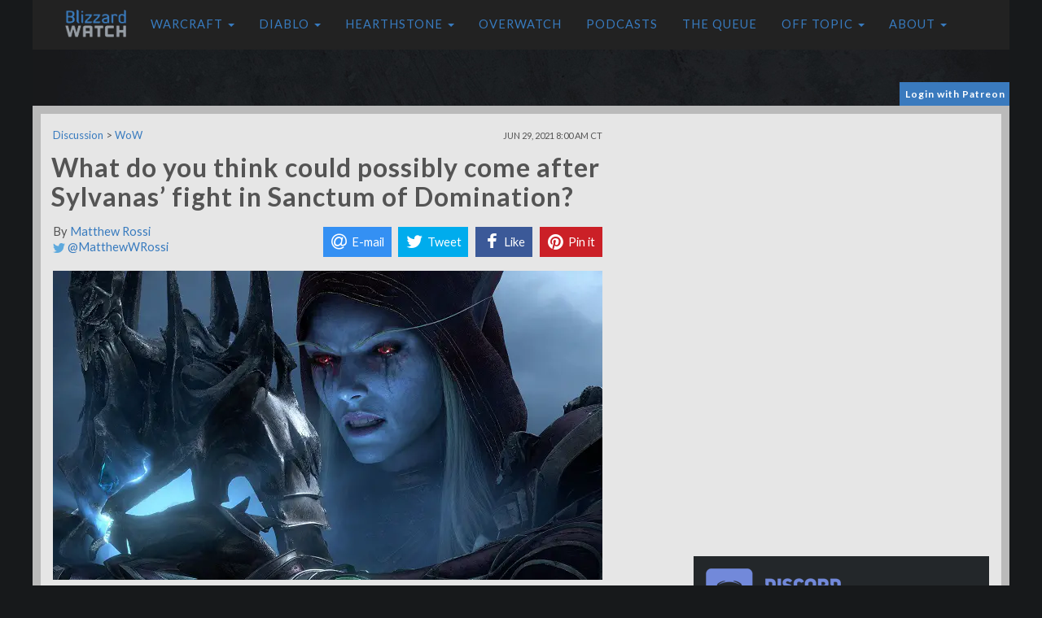

--- FILE ---
content_type: text/html; charset=utf-8
request_url: https://disqus.com/embed/comments/?base=default&f=blizzardwatch&t_i=can-possibly-come-sylvanas-fight-sanctum-domination&t_u=https%3A%2F%2Fblizzardwatch.com%2F2021%2F06%2F29%2Fcan-possibly-come-sylvanas-fight-sanctum-domination%2F&t_d=What%20do%20you%20think%20could%20possibly%20come%20after%20Sylvanas%27%20fight%20in%20Sanctum%20of%20Domination%3F&t_t=What%20do%20you%20think%20could%20possibly%20come%20after%20Sylvanas%27%20fight%20in%20Sanctum%20of%20Domination%3F&s_o=default
body_size: 4462
content:
<!DOCTYPE html>

<html lang="en" dir="ltr" class="not-supported type-">

<head>
    <title>Disqus Comments</title>

    
    <meta name="viewport" content="width=device-width, initial-scale=1, maximum-scale=1, user-scalable=no">
    <meta http-equiv="X-UA-Compatible" content="IE=edge"/>

    <style>
        .alert--warning {
            border-radius: 3px;
            padding: 10px 15px;
            margin-bottom: 10px;
            background-color: #FFE070;
            color: #A47703;
        }

        .alert--warning a,
        .alert--warning a:hover,
        .alert--warning strong {
            color: #A47703;
            font-weight: bold;
        }

        .alert--error p,
        .alert--warning p {
            margin-top: 5px;
            margin-bottom: 5px;
        }
        
        </style>
    
    <style>
        
        html, body {
            overflow-y: auto;
            height: 100%;
        }
        

        #error {
            display: none;
        }

        .clearfix:after {
            content: "";
            display: block;
            height: 0;
            clear: both;
            visibility: hidden;
        }

        
    </style>

</head>
<body>
    

    
    <div id="error" class="alert--error">
        <p>We were unable to load Disqus. If you are a moderator please see our <a href="https://docs.disqus.com/help/83/"> troubleshooting guide</a>. </p>
    </div>

    
    <script type="text/json" id="disqus-forumData">{"session":{"canModerate":false,"audienceSyncVerified":false,"canReply":true,"mustVerify":false,"recaptchaPublicKey":"6LfHFZceAAAAAIuuLSZamKv3WEAGGTgqB_E7G7f3","mustVerifyEmail":false},"forum":{"aetBannerConfirmation":null,"founder":"224396270","twitterName":null,"commentsLinkOne":"1 Comment","guidelines":null,"disableDisqusBrandingOnPolls":false,"commentsLinkZero":"0 Comments","disableDisqusBranding":false,"id":"blizzardwatch","createdAt":"2016-09-25T22:55:42.129029","category":"Games","aetBannerEnabled":false,"aetBannerTitle":null,"raw_guidelines":null,"initialCommentCount":null,"votingType":1,"daysUnapproveNewUsers":null,"installCompleted":false,"moderatorBadgeText":"","commentPolicyText":null,"aetEnabled":false,"channel":null,"sort":2,"description":null,"organizationHasBadges":true,"newPolicy":true,"raw_description":null,"customFont":null,"language":"en","adsReviewStatus":1,"commentsPlaceholderTextEmpty":null,"daysAlive":0,"forumCategory":{"date_added":"2016-01-28T01:54:31","id":5,"name":"Games"},"linkColor":null,"colorScheme":"auto","pk":"4573768","commentsPlaceholderTextPopulated":null,"permissions":{},"commentPolicyLink":null,"aetBannerDescription":null,"favicon":{"permalink":"https://disqus.com/api/forums/favicons/blizzardwatch.jpg","cache":"https://c.disquscdn.com/uploads/forums/457/3768/favicon.png?1758840161"},"name":"Blizzard Watch","commentsLinkMultiple":"{num} Comments","settings":{"threadRatingsEnabled":false,"adsDRNativeEnabled":true,"behindClickEnabled":false,"disable3rdPartyTrackers":false,"adsVideoEnabled":false,"adsProductVideoEnabled":false,"adsPositionBottomEnabled":true,"ssoRequired":false,"contextualAiPollsEnabled":false,"unapproveLinks":false,"adsPositionRecommendationsEnabled":false,"adsEnabled":true,"adsProductLinksThumbnailsEnabled":true,"hasCustomAvatar":false,"organicDiscoveryEnabled":false,"adsProductDisplayEnabled":false,"adsProductLinksEnabled":true,"audienceSyncEnabled":false,"threadReactionsEnabled":false,"linkAffiliationEnabled":true,"adsPositionAiPollsEnabled":false,"disableSocialShare":false,"adsPositionTopEnabled":true,"adsProductStoriesEnabled":true,"sidebarEnabled":false,"adultContent":false,"allowAnonVotes":false,"gifPickerEnabled":true,"mustVerify":true,"badgesEnabled":false,"mustVerifyEmail":true,"allowAnonPost":false,"unapproveNewUsersEnabled":false,"mediaembedEnabled":true,"aiPollsEnabled":false,"userIdentityDisabled":false,"adsPositionPollEnabled":false,"discoveryLocked":false,"validateAllPosts":false,"adsSettingsLocked":false,"isVIP":false,"adsPositionInthreadEnabled":true},"organizationId":3411957,"typeface":"sans-serif","url":"http://blizzardwatch.com","daysThreadAlive":0,"avatar":{"small":{"permalink":"https://disqus.com/api/forums/avatars/blizzardwatch.jpg?size=32","cache":"//a.disquscdn.com/1768293611/images/noavatar32.png"},"large":{"permalink":"https://disqus.com/api/forums/avatars/blizzardwatch.jpg?size=92","cache":"//a.disquscdn.com/1768293611/images/noavatar92.png"}},"signedUrl":"http://disq.us/?url=http%3A%2F%2Fblizzardwatch.com&key=zUREGEwRaBI4S3iNNnniPw"}}</script>

    <div id="postCompatContainer"><div class="comment__wrapper"><div class="comment__name clearfix"><img class="comment__avatar" src="//a.disquscdn.com/1768293611/images/noavatar92.png" width="32" height="32" /><strong><a href="">Chasi</a></strong> &bull; 4 years ago
        </div><div class="comment__content"><p>Lets script something with more power ;)</p><p>Sylvanas finds out about jailers plan long ago<br>She burned Teldrassil to send many n8elvs into the shadowlands<br>Also Nathanos was send end of bfa into the maw to collect all the souls.</p><p>Now since the jailer reaches one his goals and opens the portal to the camber of the first the shadowlands needs more then the covernants army... an army and the power from all souls out of teldrassil leaded bei nathanos (and sylvanas) to stop the jailer from reachin his last goal ... destroyin the univers OR Elunes Souls ... boom what a twist</p></div></div><div class="comment__wrapper"><div class="comment__name clearfix"><img class="comment__avatar" src="https://c.disquscdn.com/uploads/users/22505/6203/avatar92.jpg?1584029798" width="32" height="32" /><strong><a href="">⛨ Krald</a></strong> &bull; 4 years ago
        </div><div class="comment__content"><p>A party?  <a href="https://uploads.disquscdn.com/images/a8be40eef4d4590743ba005b94d3260f224d808a1d95978989c4ee8aac2c06bf.gif" rel="nofollow noopener" target="_blank" title="https://uploads.disquscdn.com/images/a8be40eef4d4590743ba005b94d3260f224d808a1d95978989c4ee8aac2c06bf.gif">https://uploads.disquscdn.c...</a></p></div></div><div class="comment__wrapper"><div class="comment__name clearfix"><img class="comment__avatar" src="https://c.disquscdn.com/uploads/users/35756/4948/avatar92.jpg?1694782911" width="32" height="32" /><strong><a href="">Xiv</a></strong> &bull; 4 years ago
        </div><div class="comment__content"><p>We don't have a new character developed over time to replace Sylvanas. So while I would love to see her feloculized a-la Varian I don't think I'll see that. Even @UsagiSennin's scenario of having Andannas (or Sylvuin?) going necro-buddies seems more plausible.</p><p>They might pull a Lich King style fight where we die but we get a "wait! there's more!" cinematic.</p><p>Korthia will have breadcrumbs to The Void topics and the fInal raid will have the Jailer as the previous to last boss, with a mythic last-but-for-real-this-time boss that installs the Void vs Light expansion.</p></div></div><div class="comment__wrapper"><div class="comment__name clearfix"><img class="comment__avatar" src="https://c.disquscdn.com/uploads/users/35693/7214/avatar92.jpg?1605800407" width="32" height="32" /><strong><a href="">Myramensgone</a></strong> &bull; 4 years ago
        </div><div class="comment__content"><p>Run with me on this one....</p><p>Tempest keep, magisters terrace, and Castle Nathria were all merely setbacks...</p></div></div><div class="comment__wrapper"><div class="comment__name clearfix"><img class="comment__avatar" src="https://c.disquscdn.com/uploads/users/22505/4406/avatar92.jpg?1646525456" width="32" height="32" /><strong><a href="">UsagiSennin</a></strong> &bull; 4 years ago
        </div><div class="comment__content"><p>No idea what's going to happen. So let me script a completely ridiculous scenario:</p><p>Sylvanas is dying, Anduin picks her up in his arms:</p><p>Sylvanas: I'm sorry...I did it all...for...you. Be free now.</p><p>Sylvanas pulls herself up, and gives him one long kiss as her body disintegrates.</p><p>The icy glow leaves Anduin's eyes and the Jalier's run armor flys off. Shalamane likewise shakes off it's corruption. And Anduin is standing there with alternating light and shadow aura surrounding his body.</p><p>Wrathion walks up to him.</p><p>Wrathion: All is proceeding as I have planned. Now it's time for the end game.</p><p>Anduin looks into the distance and locks eyes with the Jailer. The Jailer's eyes narrow.</p><p>(I will be supremely disappointed if Blizzard dose any variation of this)</p></div></div><div class="comment__wrapper"><div class="comment__name clearfix"><img class="comment__avatar" src="https://c.disquscdn.com/uploads/users/22503/9217/avatar92.jpg?1475353832" width="32" height="32" /><strong><a href="">MusedMoose</a></strong> &bull; 4 years ago
        </div><div class="comment__content"><p>I predicted this when the pre-patch hit:</p><p><a href="https://uploads.disquscdn.com/images/39638a4526e654522d077593dbfb97d25fcea1278f9177eeb88e3d2cd698c7ad.png" rel="nofollow noopener" target="_blank" title="https://uploads.disquscdn.com/images/39638a4526e654522d077593dbfb97d25fcea1278f9177eeb88e3d2cd698c7ad.png">https://uploads.disquscdn.c...</a></p><p>Some of the new lore that's come out of this patch has me thinking the Jailer's plans are even larger than that, though.</p></div></div><div class="comment__wrapper"><div class="comment__name clearfix"><img class="comment__avatar" src="https://c.disquscdn.com/uploads/users/26640/1957/avatar92.jpg?1698255093" width="32" height="32" /><strong><a href="">Thomas Strange</a></strong> &bull; 4 years ago
        </div><div class="comment__content"><p>I'm of mind that there's a giant, cleansed sword still sticking out of Silithus. My initial prediction (I didn't screencap it, alas) was that the sword would be cleansed by Elune, and it would be wielded by Azeroth when she finally awoke and become the leader of a new galactic crusade. I still think that's basically right. I guess the Jailer could equip it, instead, but I also think he's got all the weapons he needs right now.</p><p>The pre-patch event in Icecrown was interesting, in some ways it was fun nostalgia, but I also can't help wondering the extent to which it set us up for a mid-expansion, Arthas-themed raid tier / content patch. You don't break the sky above Icecrown Citadel, using the shattered remnants of the Helm of Domination, or fight all of the Lich King's former minions in a pre-patch, and not have him come on stage.</p><p>9.1 Sylvanas, 9.2 Arthas (themed, anyway), 9.3 Jailer would be a logical progression for Shadowlands.</p></div></div></div>


    <div id="fixed-content"></div>

    
        <script type="text/javascript">
          var embedv2assets = window.document.createElement('script');
          embedv2assets.src = 'https://c.disquscdn.com/embedv2/latest/embedv2.js';
          embedv2assets.async = true;

          window.document.body.appendChild(embedv2assets);
        </script>
    



    
</body>
</html>


--- FILE ---
content_type: text/html; charset=utf-8
request_url: https://www.google.com/recaptcha/api2/aframe
body_size: 246
content:
<!DOCTYPE HTML><html><head><meta http-equiv="content-type" content="text/html; charset=UTF-8"></head><body><script nonce="AaYbB-hiUB0ySic8fegLyw">/** Anti-fraud and anti-abuse applications only. See google.com/recaptcha */ try{var clients={'sodar':'https://pagead2.googlesyndication.com/pagead/sodar?'};window.addEventListener("message",function(a){try{if(a.source===window.parent){var b=JSON.parse(a.data);var c=clients[b['id']];if(c){var d=document.createElement('img');d.src=c+b['params']+'&rc='+(localStorage.getItem("rc::a")?sessionStorage.getItem("rc::b"):"");window.document.body.appendChild(d);sessionStorage.setItem("rc::e",parseInt(sessionStorage.getItem("rc::e")||0)+1);localStorage.setItem("rc::h",'1769028524048');}}}catch(b){}});window.parent.postMessage("_grecaptcha_ready", "*");}catch(b){}</script></body></html>

--- FILE ---
content_type: text/css
request_url: https://blizzardwatch.com/wp-content/themes/blizzardwatch/static/css/main.css?v=2&ver=5.9.12
body_size: 3274
content:
body {
    background: #17191b url("/wp-content/themes/BlizzardWatch/static/img/background.jpg") no-repeat center top;
    color: #545454;
    font-family: "Droid Serif";
    font-size: 11pt;
    line-height: 1.6em;
    margin: 0;
    text-shadow: rgba(0,0,0,.01) 0 0 1px;

}

a {
    text-decoration: none;
    color: #387BBF;
}

a:visited {
    text-decoration: none;
    color: #387BBF;
}

a:active {
    text-decoration: none;
    color: #47AAFD;
}

a:hover {
    text-decoration: none;
    color: #47AAFD;
}

.blizzardwatch-row {
    margin: 0 auto;
    max-width: 1200px;
}

.blizzardwatch-row-space {
    margin-bottom: 20px;
}

.site-logo {
    width: 230px;
    max-width: 230px;
    margin-top: 25px;
    height: auto;
}

.main-content-area {
    border: 10px solid #BABABA;
    background-color: #E6E6E6;
}

.hp_river {
    margin-left: 15px;
    margin-top: 30px;
}

.bw-slider-container {
    max-width: 675px; 
    max-height: 380px; 
    overflow: hidden; 
    margin: 0 0 5px 15px;
}

article.river {
    max-width: 675px;
    margin-bottom: 10px;
}

article.single {
    max-width: 675px;
    margin-bottom: 10px;
}

article > .content {
    /* text-align: justify; */
}

.blizzardwatch-row-single {
    padding-top: 15px;
}

.image-container {
    position: relative;
}

.image-bottom-bar {
    position: absolute;
    left: 0;
    bottom: 0px;
    height: 5px;
    width: 100%;
    background-color: #334E44;
}

.image-bottom-tag {
    position: absolute;
    left: 0;
    bottom: 5px;
    padding: 5px 10px;
    letter-spacing: 1px;
    color: white;
    background-color: #334E44;
    font-family: "lato";
}

.image-updated-tag {
    position: absolute;
    right: 0;
    top: 0;
    letter-spacing: 1px;
    padding: 5px 10px;
    color: white;
    background-color: red;
    font-family: "lato";
}

.image-bottom-comments {
    position: absolute;
    right: 0;
    bottom: 5px;
    padding: 2px 10px;
    letter-spacing: 1px;
    color: white;
    background-color: rgba( 0, 0, 0, 0.8 );
    font-family: "lato";
    font-size: 8pt;
}

.image-bottom-comments > .glyphicon {
    top: 2px;
}

.header-image {
    width: 675px;
    max-width: 100%;
    height: auto;
    max-height: 380px;
    display: block;
}

.header-image-small {
    width: 200px;
    max-width: 100%;
    height: auto;
    display: block;
}

h2 {
    font-family: "lato";
    color: #545454;
    font-size: 32px;
    line-height: 36px;
    letter-spacing: 1px;
    font-weight: 700;
    font-style: normal;
    margin-left: -2px;
}

h2 a {
    color: #426156;
    text-decoration: none;
}

h2 a:visited {
    color: #426156;
    text-decoration: none;
}

h2 a:active {
    color: #426156;
    text-decoration: none;
}

h2 a:hover {
    color: #6EA691;
    text-decoration: none;
}

h2 a:focus {
    text-decoration: none;
}

h5 {
    color: #545454;
    font-size: 15pt;
    font-weight: bold;
}

.cat-display {
    float: right;
    width: 150px;
    margin: 0 0 13px 13px;
    padding: 5px;
    border-width: 2px;
    border-style: solid;
    border-color: rgba(51, 78, 68, 0.5);
    font-size: 10pt;
}

.cat-display > ul {
    padding-left: 30px;
}

.tags {
    margin-top: 20px;
    margin-bottom: 20px;
    font-size: 10pt;
    font-style: italic;
}

.related_post_title {
    color: #545454;
    font-size: 15pt !important;
    font-weight: bold !important;
}

.author-row {
    font-size: 10pt;
    line-height: 1.4em;
}

.avatar-80 {
    height: 100px;
    width: 100px;
}

.community-guidelines {
    font-size: 10pt;
    line-height: 1.4em;
    margin-bottom: 40px;
}

.article-title {
    font-family: "lato";
    color: #545454;
    font-size: 32px;
    line-height: 36px;
    letter-spacing: 1px;
    font-weight: 700;
    font-style: normal;
    margin-left: -2px;
}

.byline {
    font-size: 10pt;
    line-height: 1em;
    margin-bottom: 20px;
}

.read-more {
    font-style: italic;
}

hr {
    border: 0;
    height: 2px;
    background: #334E44;
    margin-top: 50px;
    margin-bottom: 60px;
    opacity: 0.5;
}

.normal-line {
    border: 0;
    height: 2px;
    background: #334E44;
    margin-top: 10px;
    margin-bottom: 10px;
    opacity: 0.5;
}

.social-icons img {
    float: left;
    width: 58px;
    height: 58px;
    margin-right: 3px;
}

.leader-content-area {
    margin-top: 15px;
    margin-bottom: 0;
}

.left-margin {
    margin-left: 15px;
}

.leader-sub-row {
    max-width: 180px;
    padding: 0;
}

.leader-main-image {
    max-width: 675px;
    max-height: 380px;
}

.leader-sub-image {
    max-width: 180px;
    max-height: 180px;
    background-color: gray;
}

.leader-sub-image-container {
    position: relative;
}

.leader-sub-image-text {
    position: absolute;
    left: 0;
    bottom: 0;
    padding: 5px 10px;
    width: 100%;
    overflow: hidden;
    letter-spacing: 1px;
    color: white;
    background-color: rgba( 0, 0, 0, 0.7 );
    font-family: "lato";
}

.leader-sub-image img {
    max-width: 100%;
    width: 180px;
    height: auto;
}

.header {
    color: #B0B0B0;
    height: 50px;
}

.header-left {
    padding-left: 0px;
}

.header-right {
    padding-right: 0px;
}

.header p {
    margin-top: 15px;
}

.header input {
    margin-top: 10px;
    height: 30px;
    background-color: #171719;
    border: 0px;
    color: #B0B0B0;
}

.header .search-icon-fix {
    margin-top: -2px;
}

article img.size-full {
    width: 100%;
    height: auto;
    max-width: 675px;
}

article img.size-not-full {
    width: inherit;
    height: auto;
    max-width: 675px;
}

.wp_rp_wrap {
    text-align: left;
}

.comments {
    max-width: 675px;
    overflow-wrap: break-word;
}

.sidebar {
    font-size: 10pt;
}

.sidebar>li {
    margin-top: 25px;
    list-style: none;
}

.widget-title {
    width: 100%;
    position: relative;
    clear: both;
    padding: 40px;
}

.widget-text {
    position: absolute;
    top: 0;
    left: 0;
    background-color: #E6E6E6;
    padding-right: 5px;
}

.widget-line {
    position: absolute;
    top: -17px;
    left: 0;
    float: left;
    width: 100%;
}


.header-bar-container {
    margin: 0 auto 20px;
    max-width: 1125px;
}

    .header-bar {
        width: 100%;
        background-color: gray;
    }

.top-content-container {
    margin: 0 auto 20px;
    height: 120px;
    max-width: 1125px;
}

    .top-content {
        width: 100%;
        height: 120px;
        background-color: gray;
    }

.main-content-container {
    margin: 0 auto 20px;
    max-width: 1125px;
    clear: both;
}

    .main-content {
        max-width: 1085px;
        border: 10px solid lightgray;
        background-color: gray;
        padding: 10px 10px 10px 10px;
    }


    .leader-content {
        max-width: 1085px;
        background-color: lightgray;
        clear: both;
    }

    .primary-content-container {
        width: 1085px;
        margin: 20px 0 20px;
    }

        .primary-content {
            float: left;
            background-color: lightgray;
            width: 675px;
        }

        .sidebar-content {
            float: right;
            width: 300px;
            background-color: lightgray;
        }


.footer-content-container {
    margin: 0 auto 20px;
    max-width: 1125px;
}

    .footer-content {
        width: 100%;
        background-color: gray;
    }



/********************************
 Ads
 ********************************/

.header-ad {
    float: right;
    /*width: 728px;
    height: 90px;*/
    margin-top: 40px;
    margin-bottom: 15px;
}

.river-ad {
    margin-top: -20px;
    text-align: center;
    max-width: 675px;
}

/*****
Previous css
******/
/* Put your custom css in here */

.fyre-share-button {
    display: none !important;
}

.fyre-comment-date {
    color: #454545 !important;
}

.wowbq-bluequote p {
    color: #00B4FF !important;
}

ins {
    background: #fff;
}

.twitter-tweet {
    margin: 0 auto !important;
}

.gform_wrapper .gform_footer input.button, .gform_wrapper .gform_footer input[type=submit] {
    font-size: 14px !important;
    padding: 7px !important;
}

.homepage_slider {
    font-family: 'Lato', sans-serif !important;
    font-weight: 400 !important;
    font-size: 22px;
    line-height: 1.1em;
    margin: 0 auto;
    max-height: 380px;
    overflow: hidden;
}

.theme-default .nivo-caption {
    font-family: 'Lato', sans-serif !important;
    font-weight: 400 !important;
    font-size: 22px;
    line-height: 1.1em;
    margin: 0 auto;
}

.flexslider ul {
    margin: 0 !important;
}

article.guide {
    width: 675px;
    font-size: 10pt;
    line-height: 1.6em;
}

.guide h3 {
    margin-top: 50px;
}

.guide_articles {
    border: 0 !important;
    margin: 0 !important;
    padding: 0 !important;
}

.guide_article {
    width: 100%;
    border: 0 !important;
    margin: 0 0 15px 0 !important;
    padding: 0 !important;
    font-size: 10pt;
    line-height: 1.6em;
}

.guide_article_left {
    border: 0 !important;
    margin: 0 !important;
    padding: 0 !important;
    width: 170px;
    vertical-align: top;
}

.guide_article_left img {
    width: 150px;
    height: 150px;
    margin-right: 15px;
    border: 2px solid #CFCFCF;
}

.guide_article_small {
    vertical-align: middle !important;
}

.guide_article_small img {
    height: 75px !important;
}

.guide_article_small h3 {
    margin-bottom: .1em !important;
}

.guide_article_right {
    border: 0 !important;
    margin: 0 !important;
    padding: 0 !important;
    vertical-align: top;
}

.guide_article_right h3 {
    font-size: 1.3em !important;
    margin-top: 3px !important;
}

.guide_article_right h3 a {
    color: inherit !important;
}

.guide_article_right h3 a:hover {
    text-decoration: none;
}

.guide_read_more {
    margin-top: 15px !important;
}

.guide_article_seperator {
    border: 0;
    background: #e6e6e6;
    margin: 10px 0 10px 0 !important;
    border-top: 0 !important;
    border-bottom: 1px dashed #666;
    width: 100%;
}

.guide_article_featured {
    width: 675px !important;
    margin-bottom: 15px;
}

.guide_article_featured img {
    width: 675px !important;
    height: 380px !important;
    margin: 0 !important;
}

.guide_article_featured p {
    margin-bottom: 0 !important;
}

.guide_article_featured h3 {
    margin-top: .1em !important;
}

.bw_river_1 {
    clear: both;
}

.bw_header_ad_mobile {
    margin: 0px 45px -10px;
}

#bw-top-a {
    float: right;
}

.bw_header_ad {
    float: right;
    margin: 35px 25px 15px 15px;
}

.bw_sidebar_ad_top {
    margin: 0 0 0 10px;
    text-align: center;
}

.bw_sidebar_ad {
    margin: 0 auto;
    text-align: center;
}

.footer-col {
    padding-left: 0;
    color: #cccccc;
    font-size: 11pt;
    font-family: "lato";
    text-align: center;
}

.copyright-notice {
    color: #cccccc;
    font-size: 9pt;
    font-family: "lato";
    text-align: center;
    width: 100%;
    margin-top: 15px;
    margin-bottom: 15px;
}

.wowbq-bluequote h2 {
    color: #00B2FC;
    font-size: 24pt;
}

.bw-attach-image-full {
    max-width: 100%;
}

.widget_neliofp_widget {
    margin-bottom: 25px;
}

.featured_post_link {
    font-size: 14px;
}

@media only screen and (min-device-width : 320px) {
    .guide_article_left {
        padding-right: 20px;
        padding-top: 20px;
        vertical-align: text-top;
    }

    .slider-row {
        padding-left: 5px !important;
        padding-right: 5px !important;
    }
}

/* Sept 2016 - Main Mobile Overrides */
@media only screen and (max-width: 768px) {
    .gallery-item img {
        max-width: 140px;
        height: auto;
    }

    .homepage_slider {
        margin-left: -30px;
    }

    .site-logo {
        width: 100px;
        margin-top: 5px;
        height: auto;
    }

    .header-ad-container {
        padding: 0;
    }

    .container-fluid {
        padding: 0;
        marign: 0;
    }

    .main-content-area {
        border: 3px solid #bababa;
    }

    .col-sm-7 {
        padding-left: 5px;
        padding-right: 5px;
    }

    .col-sm-8 {
        padding-left: 5px;
        padding-right: 5px;
    }

    .leader-content-area > .col-md-8 {
        padding-left: 20px;
        padding-right: 0;
    }

    .metaslider-3147 {
       margin: 0 0 0 -30px;
    }

    body {
        background: #17191b;

    }

    .hp_river {
        margin-left: 0px;
        margin-top: 15px;
    }

    .bw-slider-container {
        max-width: 675px; 
        max-height: 380px; 
        overflow: hidden; 
        margin: 0 0 5px 0px;
    }

    .gallery_slide_image { 
        margin-left: 7px;
    }

    .gallery_movement {
        text-align: center;
    }

    .gallery_movement > .gallery_button {
        width: 50px;
    }

    .gallery_slide_info {
        padding-left: 5px !important;
    }

    .gallery_title {
        text-align: center;
        margin-left: -15px;
    }

    .image-bottom-tag {
        display: none;
    }

    .gallery_article_thumb img {
        height: auto;
    }

    .sharify-container li {
        width: 40px !important;
    }
}

@media only screen and (max-width: 1000px) {
    .footer-ad {
        display: none;
    }
}

@media only screen and (min-width: 768px) and (max-width: 1024px) {
    .container-fluid {
        padding: 0;
        marign: 0;
    }

    .main-content-area {
        border: 3px solid #bababa;
    }

    .col-sm-7 {
        padding-left: 5px;
        padding-right: 5px;
    }

    .col-sm-8 {
        padding-left: 5px;
        padding-right: 5px;
    }

    .leader-content-area > .col-md-8 {
        padding-left: 20px;
        padding-right: 0;
    }

    .metaslider-3147 {
       margin: 0 auto 32px 15px;
    }

    .header-tablet-row {
        margin-top: -100px;
    }

    .site-logo {
        width: 125px;
        margin-top: 0;
        height: auto;
        margin-left: 10px;
    }

    .article-side {
        display: none;
    }
}

/* Corrected CSS */

.slick-slide {
    height: inherit !important;
}

.sharify-count {
    display: none !important;
}

.bw-top-nav {
    background-color: #17191B;
}

.site-logo-nav {
    margin-top: 10px;
    width: 50px;
}

.byline-new {
    margin-bottom: 10px;
}

.author-byline-image {
    border: 3px solid #bababa;
}

.sharify-container {
    margin-top: -10px !important;
}

.sharify-container a {
    padding-right: 25px !important;
}

.gfield {
    margin-top: 25px;
}

.gfield_select {
    font-size: 12pt;
}

#mega-menu-item-35295 {
    background-color: orange;
}

.slider-row {
    padding-left: 30px;
    padding-right: 0;
}

.bw_sidebar_ad ins {
    background: #E6E6E6;
}

.bw_sidebar_ad_top ins {
    background: #E6E6E6;
}

.bw_header_ad ins {
    background: none;
}

.bw_river_1 ins {
    background: #E6E6E6;
}

.bw_header_ad_mobile ins {
    background: none;
}

/* Gallery Stuff */
.gallery_box {
        margin-bottom: 15px;
    }
    
    .gallery_title h1 {
        font-size: 20pt;
        font-weight: bold;
        font-family: "lato";
        color: #426156;
        text-decoration: none;
        margin-top: 0;
    }

    .gallery_slide_title h2{
        font-size: 16pt;
        font-family: "lato";
        font-weight: normal;
        color: #426156;
        text-decoration: none;
        margin: 0 0 25px 0;
        line-height: 18pt;
    }

    .gallery_slide_title_mob h2{
        font-size: 16pt;
        font-family: "lato";
        font-weight: normal;
        color: #426156;
        text-decoration: none;
        margin: 0 0 25px 0;
        line-height: 18pt;
    }

    .gallery_slide_image {
        max-width: 675px;
        display: inline-block;
        padding-left: 0px;
    }

    .gallery_slide_info {
        max-width: 100%;
        display: inline-block;
        margin-left: 0px;
        padding-left: 0px;
    }

    .gallery_movement {
        margin-bottom: 25px;
    }

    .gallery_button {
        width: 100px;
        height: 50px;
    }

    .gallery_button:hover {
        background-color: #439be6;
    }

    .gallery_button:focus {
        outline: none;
    }

    .gallery_button span {
        font-size: 30px;
        margin-top: -5px;
    }

    .gallery_button_next span {
        margin-left: -5px;
    }

    #current_slide_num {
        font-size: 14pt;
        margin: 0 5px 0 20px;
    }

    #current_slide_num_mob {
        font-size: 14pt;
        margin: 0 5px 0 20px;
    }

    #slash {
        font-size: 14pt;
    }

    #total_slide_num {
        font-size: 14pt;
        margin: 0 20px 0 5px;
    }

    #gallery_lightbox {
        display: hidden;
    }

    .message {
        font-style: italic;
        font-size: 10pt;
        margin-top: 5px;
    }

    .gallery_article_thumb {
        width: 25%;
        max-width: 25%;
        padding: 0;
        display: inline;
        cursor: pointer;
    }

    .gallery_article_thumb img {
        width: 25%;
        margin-right: -4px;
    }

.block-main {
    margin-left: 4px;
    margin-bottom: 15px;
}

.block-header {
    color: white; 
    background-color: #334E44; 
    font-family: 'lato'; 
    padding: 5px 10px 5px 10px; 
    letter-spacing: 1px;
}

.block-top {
    margin-top: 10px;
}

.block-image {
    width: 100%;
}

.block-link {
    margin-top: 5px; 
    margin-bottom: 5px; 
    font-size: 12pt; 
    font-family: 'Lato'; 
    font-weight: 400;
}

.block-link a {
    color: #545454;
    cursor: pointer;
}

.block-link a:hover {
    color: #3c763d;
    cursor: pointer;
}


.block-hr {
    margin-top: 3px; 
    margin-bottom: 3px; 
    background: #a9ccbf;
}

.patreon-line {
    margin: 0 auto;
    text-align: center;
    font-size: 12px;
}

.patreon-line a {
    font-size: 18px;
    font-weight: bold;
    color: #e6461a;

}

.latest-title {
    font-size: 18px;
    font-family: 'Lato'; 
    font-weight: 400;
}

.block-the-latest-line {
    font-size: 24px;
    font-family: 'Lato'; 
    font-weight: 300;
    margin: -10px 0 15px 7px;
}

.latest-news-hr {
    margin-top: 5px;
    margin-bottom: 13px;
    margin-left: 7px;
    background: #a9ccbf;
}

.forums-btn {
  -webkit-border-radius: 7;
  -moz-border-radius: 7;
  border-radius: 9px;
  font-family: Arial;
  color: #7289da;
  font-size: 20px;
  background: #23272A;
  padding: 10px 20px 10px 20px;
  text-decoration: none;
  text-align: center;
}

.forums-btn:hover {
  text-decoration: none;
}

.forums-btn:visited {
  text-decoration: none;
  color: #7289da;
}

.widget-title-2017 {
    margin-top: 15px;
    color: white; 
    background-color: #334E44; 
    font-family: 'lato'; 
    padding: 5px 10px 5px 10px; 
    letter-spacing: 1px;
}

.widget-title-2017 img {
    display: none;
}

.widget-title-2017 a {
    color: white;
    cursor: pointer;
}

.widget-title-2017 a:hover {
    color: white;
    cursor: pointer;
}

.sidebar-2017 ul {
    padding-left: 0;
    margin-top: 5px;
    line-height: 1.2em;
}

.sidebar-2017 ul>li { 
    list-style-type: none;
    padding: 5px 0 5px 0; 
    border-bottom: 1px solid #a9ccbf;
}

.sidebar-2017 ul>li:last-child { 
    list-style-type: none;
    margin-top: 3px; 
    margin-bottom: 3px; 
    border-bottom: none;
}


.sidebar-2017 ul>li a{ 
    font-size: 10pt; 
    font-family: 'Lato'; 
    font-weight: 400;
    color: #545454;
    cursor: pointer;
}

.sidebar-2017 ul>li a:visited { 
    font-size: 12pt; 
    font-family: 'Lato'; 
    font-weight: 400;
    color: #545454;
    cursor: pointer;
}

.sidebar-2017 ul>li a:hover {
    color: #3c763d;
    cursor: pointer;
}

.galllery-loading img {
    position: absolute;
    margin: auto;
    top: 0;
    left: 0;
    right: 0;
    bottom: 0;
}

.homepage-header-title {
        font-size: 16px;
        font-family: 'lato';
        font-weight: bold;
        color: #334E44;
    }

.homepage-header-list {
    padding-left: 0px;
}

.homepage-header-list li {
    list-style-type: none;
    border-bottom: 1px dashed #ccc;
    padding-top: 3px;
    overflow: none;
}

.homepage-header-list li:last-child {
    list-style-type: none;
    border-bottom: none;
    padding-top: 3px;
    overflow: none;
}


.homepage-header-hr {
    border: 0;
    height: 2px;
    background: #334E44;
    opacity: 0.5;
    margin: -10px 0 5px 0;
}


--- FILE ---
content_type: application/javascript; charset=utf-8
request_url: https://fundingchoicesmessages.google.com/f/AGSKWxXaHL2jkOVMBDsWe4SBL9UxT61736UwulL18gCTePAeyyQ8JWweT-54DnIh2uIkZDsuiR0v_8VY9Dv-z0W6pFvuXlSijGYItfkg_8W1cyQxMiI5LECSp-Fl2YEIeATH40sL_X0cIlBMKdcEUb9JuSfLsx9mc_EK7nkir_z8KgsEkeGXxJFyV_bVy6j2/__ad_number=/sponsor-links.-euads./advertisingmanual./oas_ads.
body_size: -1290
content:
window['a8b6dd55-86e3-4de5-8530-6bd9a6becd82'] = true;